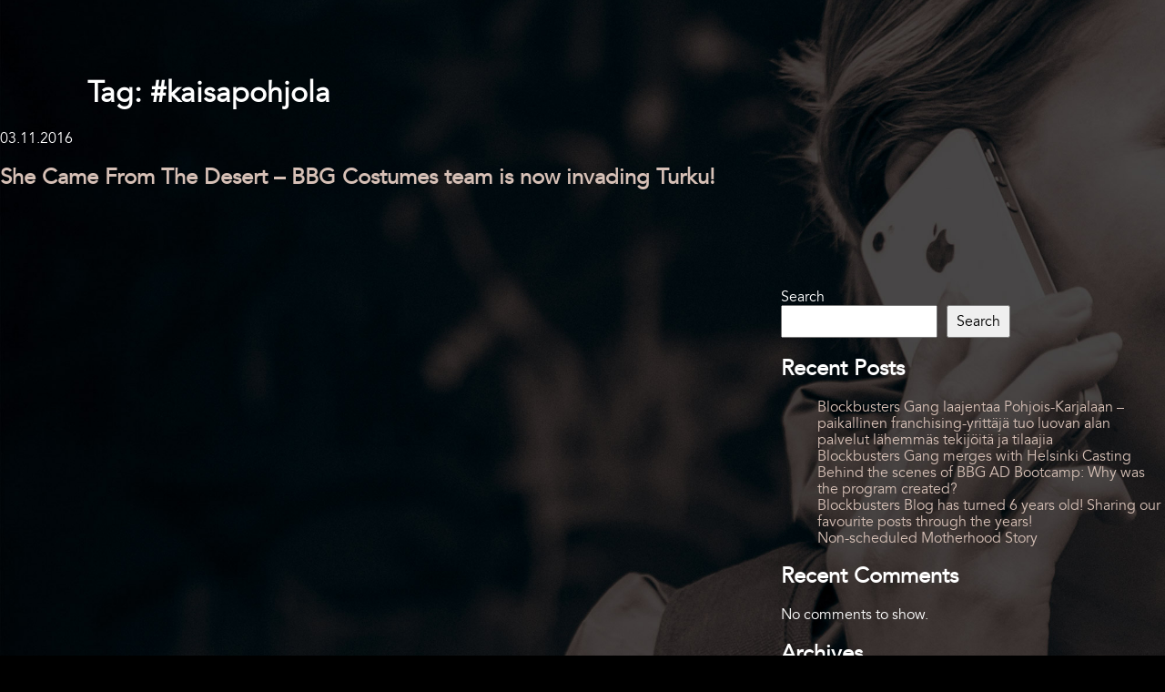

--- FILE ---
content_type: text/html; charset=UTF-8
request_url: https://blockbustersgang.com/tag/kaisapohjola/
body_size: 8401
content:
<!DOCTYPE html>
<html lang="en-GB">
<head>
<meta charset="UTF-8">
<meta name="viewport" content="width=device-width, initial-scale=1">
<link rel="profile" href="https://gmpg.org/xfn/11">
<link rel="stylesheet" href="//maxcdn.bootstrapcdn.com/font-awesome/4.3.0/css/font-awesome.min.css">
<link rel="apple-touch-icon" sizes="180x180" href="https://blockbustersgang.com/wp-content/themes/bbg/images/favicons/apple-touch-icon.png">
<link rel="icon" type="image/png" sizes="32x32" href="https://blockbustersgang.com/wp-content/themes/bbg/images/favicons/favicon-32x32.png">
<link rel="icon" type="image/png" sizes="16x16" href="https://blockbustersgang.com/wp-content/themes/bbg/images/favicons/favicon-16x16.png">
<link rel="manifest" href="https://blockbustersgang.com/wp-content/themes/bbg/images/favicons/site.webmanifest">
<meta name="msapplication-TileColor" content="#da532c">
<meta name="theme-color" content="#ffffff">

<!-- Global site tag (gtag.js) - Google Analytics -->
<script async src="https://www.googletagmanager.com/gtag/js?id=G-RJPYRBRN1D"></script>
<script>
  window.dataLayer = window.dataLayer || [];
  function gtag(){dataLayer.push(arguments);}
  gtag('js', new Date());

  gtag('config', 'G-RJPYRBRN1D');
</script>

<title>#kaisapohjola &#8211; Blockbusters Gang</title>
<meta name='robots' content='max-image-preview:large' />
<link rel='dns-prefetch' href='//ajax.googleapis.com' />
<link rel="alternate" type="application/rss+xml" title="Blockbusters Gang &raquo; Feed" href="https://blockbustersgang.com/feed/" />
<link rel="alternate" type="application/rss+xml" title="Blockbusters Gang &raquo; Comments Feed" href="https://blockbustersgang.com/comments/feed/" />
<link rel="alternate" type="application/rss+xml" title="Blockbusters Gang &raquo; #kaisapohjola Tag Feed" href="https://blockbustersgang.com/tag/kaisapohjola/feed/" />
<style id='wp-img-auto-sizes-contain-inline-css' type='text/css'>
img:is([sizes=auto i],[sizes^="auto," i]){contain-intrinsic-size:3000px 1500px}
/*# sourceURL=wp-img-auto-sizes-contain-inline-css */
</style>
<style id='wp-block-library-inline-css' type='text/css'>
:root{--wp-block-synced-color:#7a00df;--wp-block-synced-color--rgb:122,0,223;--wp-bound-block-color:var(--wp-block-synced-color);--wp-editor-canvas-background:#ddd;--wp-admin-theme-color:#007cba;--wp-admin-theme-color--rgb:0,124,186;--wp-admin-theme-color-darker-10:#006ba1;--wp-admin-theme-color-darker-10--rgb:0,107,160.5;--wp-admin-theme-color-darker-20:#005a87;--wp-admin-theme-color-darker-20--rgb:0,90,135;--wp-admin-border-width-focus:2px}@media (min-resolution:192dpi){:root{--wp-admin-border-width-focus:1.5px}}.wp-element-button{cursor:pointer}:root .has-very-light-gray-background-color{background-color:#eee}:root .has-very-dark-gray-background-color{background-color:#313131}:root .has-very-light-gray-color{color:#eee}:root .has-very-dark-gray-color{color:#313131}:root .has-vivid-green-cyan-to-vivid-cyan-blue-gradient-background{background:linear-gradient(135deg,#00d084,#0693e3)}:root .has-purple-crush-gradient-background{background:linear-gradient(135deg,#34e2e4,#4721fb 50%,#ab1dfe)}:root .has-hazy-dawn-gradient-background{background:linear-gradient(135deg,#faaca8,#dad0ec)}:root .has-subdued-olive-gradient-background{background:linear-gradient(135deg,#fafae1,#67a671)}:root .has-atomic-cream-gradient-background{background:linear-gradient(135deg,#fdd79a,#004a59)}:root .has-nightshade-gradient-background{background:linear-gradient(135deg,#330968,#31cdcf)}:root .has-midnight-gradient-background{background:linear-gradient(135deg,#020381,#2874fc)}:root{--wp--preset--font-size--normal:16px;--wp--preset--font-size--huge:42px}.has-regular-font-size{font-size:1em}.has-larger-font-size{font-size:2.625em}.has-normal-font-size{font-size:var(--wp--preset--font-size--normal)}.has-huge-font-size{font-size:var(--wp--preset--font-size--huge)}.has-text-align-center{text-align:center}.has-text-align-left{text-align:left}.has-text-align-right{text-align:right}.has-fit-text{white-space:nowrap!important}#end-resizable-editor-section{display:none}.aligncenter{clear:both}.items-justified-left{justify-content:flex-start}.items-justified-center{justify-content:center}.items-justified-right{justify-content:flex-end}.items-justified-space-between{justify-content:space-between}.screen-reader-text{border:0;clip-path:inset(50%);height:1px;margin:-1px;overflow:hidden;padding:0;position:absolute;width:1px;word-wrap:normal!important}.screen-reader-text:focus{background-color:#ddd;clip-path:none;color:#444;display:block;font-size:1em;height:auto;left:5px;line-height:normal;padding:15px 23px 14px;text-decoration:none;top:5px;width:auto;z-index:100000}html :where(.has-border-color){border-style:solid}html :where([style*=border-top-color]){border-top-style:solid}html :where([style*=border-right-color]){border-right-style:solid}html :where([style*=border-bottom-color]){border-bottom-style:solid}html :where([style*=border-left-color]){border-left-style:solid}html :where([style*=border-width]){border-style:solid}html :where([style*=border-top-width]){border-top-style:solid}html :where([style*=border-right-width]){border-right-style:solid}html :where([style*=border-bottom-width]){border-bottom-style:solid}html :where([style*=border-left-width]){border-left-style:solid}html :where(img[class*=wp-image-]){height:auto;max-width:100%}:where(figure){margin:0 0 1em}html :where(.is-position-sticky){--wp-admin--admin-bar--position-offset:var(--wp-admin--admin-bar--height,0px)}@media screen and (max-width:600px){html :where(.is-position-sticky){--wp-admin--admin-bar--position-offset:0px}}

/*# sourceURL=wp-block-library-inline-css */
</style><style id='wp-block-archives-inline-css' type='text/css'>
.wp-block-archives{box-sizing:border-box}.wp-block-archives-dropdown label{display:block}
/*# sourceURL=https://blockbustersgang.com/wp-includes/blocks/archives/style.min.css */
</style>
<style id='wp-block-categories-inline-css' type='text/css'>
.wp-block-categories{box-sizing:border-box}.wp-block-categories.alignleft{margin-right:2em}.wp-block-categories.alignright{margin-left:2em}.wp-block-categories.wp-block-categories-dropdown.aligncenter{text-align:center}.wp-block-categories .wp-block-categories__label{display:block;width:100%}
/*# sourceURL=https://blockbustersgang.com/wp-includes/blocks/categories/style.min.css */
</style>
<style id='wp-block-heading-inline-css' type='text/css'>
h1:where(.wp-block-heading).has-background,h2:where(.wp-block-heading).has-background,h3:where(.wp-block-heading).has-background,h4:where(.wp-block-heading).has-background,h5:where(.wp-block-heading).has-background,h6:where(.wp-block-heading).has-background{padding:1.25em 2.375em}h1.has-text-align-left[style*=writing-mode]:where([style*=vertical-lr]),h1.has-text-align-right[style*=writing-mode]:where([style*=vertical-rl]),h2.has-text-align-left[style*=writing-mode]:where([style*=vertical-lr]),h2.has-text-align-right[style*=writing-mode]:where([style*=vertical-rl]),h3.has-text-align-left[style*=writing-mode]:where([style*=vertical-lr]),h3.has-text-align-right[style*=writing-mode]:where([style*=vertical-rl]),h4.has-text-align-left[style*=writing-mode]:where([style*=vertical-lr]),h4.has-text-align-right[style*=writing-mode]:where([style*=vertical-rl]),h5.has-text-align-left[style*=writing-mode]:where([style*=vertical-lr]),h5.has-text-align-right[style*=writing-mode]:where([style*=vertical-rl]),h6.has-text-align-left[style*=writing-mode]:where([style*=vertical-lr]),h6.has-text-align-right[style*=writing-mode]:where([style*=vertical-rl]){rotate:180deg}
/*# sourceURL=https://blockbustersgang.com/wp-includes/blocks/heading/style.min.css */
</style>
<style id='wp-block-latest-comments-inline-css' type='text/css'>
ol.wp-block-latest-comments{box-sizing:border-box;margin-left:0}:where(.wp-block-latest-comments:not([style*=line-height] .wp-block-latest-comments__comment)){line-height:1.1}:where(.wp-block-latest-comments:not([style*=line-height] .wp-block-latest-comments__comment-excerpt p)){line-height:1.8}.has-dates :where(.wp-block-latest-comments:not([style*=line-height])),.has-excerpts :where(.wp-block-latest-comments:not([style*=line-height])){line-height:1.5}.wp-block-latest-comments .wp-block-latest-comments{padding-left:0}.wp-block-latest-comments__comment{list-style:none;margin-bottom:1em}.has-avatars .wp-block-latest-comments__comment{list-style:none;min-height:2.25em}.has-avatars .wp-block-latest-comments__comment .wp-block-latest-comments__comment-excerpt,.has-avatars .wp-block-latest-comments__comment .wp-block-latest-comments__comment-meta{margin-left:3.25em}.wp-block-latest-comments__comment-excerpt p{font-size:.875em;margin:.36em 0 1.4em}.wp-block-latest-comments__comment-date{display:block;font-size:.75em}.wp-block-latest-comments .avatar,.wp-block-latest-comments__comment-avatar{border-radius:1.5em;display:block;float:left;height:2.5em;margin-right:.75em;width:2.5em}.wp-block-latest-comments[class*=-font-size] a,.wp-block-latest-comments[style*=font-size] a{font-size:inherit}
/*# sourceURL=https://blockbustersgang.com/wp-includes/blocks/latest-comments/style.min.css */
</style>
<style id='wp-block-latest-posts-inline-css' type='text/css'>
.wp-block-latest-posts{box-sizing:border-box}.wp-block-latest-posts.alignleft{margin-right:2em}.wp-block-latest-posts.alignright{margin-left:2em}.wp-block-latest-posts.wp-block-latest-posts__list{list-style:none}.wp-block-latest-posts.wp-block-latest-posts__list li{clear:both;overflow-wrap:break-word}.wp-block-latest-posts.is-grid{display:flex;flex-wrap:wrap}.wp-block-latest-posts.is-grid li{margin:0 1.25em 1.25em 0;width:100%}@media (min-width:600px){.wp-block-latest-posts.columns-2 li{width:calc(50% - .625em)}.wp-block-latest-posts.columns-2 li:nth-child(2n){margin-right:0}.wp-block-latest-posts.columns-3 li{width:calc(33.33333% - .83333em)}.wp-block-latest-posts.columns-3 li:nth-child(3n){margin-right:0}.wp-block-latest-posts.columns-4 li{width:calc(25% - .9375em)}.wp-block-latest-posts.columns-4 li:nth-child(4n){margin-right:0}.wp-block-latest-posts.columns-5 li{width:calc(20% - 1em)}.wp-block-latest-posts.columns-5 li:nth-child(5n){margin-right:0}.wp-block-latest-posts.columns-6 li{width:calc(16.66667% - 1.04167em)}.wp-block-latest-posts.columns-6 li:nth-child(6n){margin-right:0}}:root :where(.wp-block-latest-posts.is-grid){padding:0}:root :where(.wp-block-latest-posts.wp-block-latest-posts__list){padding-left:0}.wp-block-latest-posts__post-author,.wp-block-latest-posts__post-date{display:block;font-size:.8125em}.wp-block-latest-posts__post-excerpt,.wp-block-latest-posts__post-full-content{margin-bottom:1em;margin-top:.5em}.wp-block-latest-posts__featured-image a{display:inline-block}.wp-block-latest-posts__featured-image img{height:auto;max-width:100%;width:auto}.wp-block-latest-posts__featured-image.alignleft{float:left;margin-right:1em}.wp-block-latest-posts__featured-image.alignright{float:right;margin-left:1em}.wp-block-latest-posts__featured-image.aligncenter{margin-bottom:1em;text-align:center}
/*# sourceURL=https://blockbustersgang.com/wp-includes/blocks/latest-posts/style.min.css */
</style>
<style id='wp-block-search-inline-css' type='text/css'>
.wp-block-search__button{margin-left:10px;word-break:normal}.wp-block-search__button.has-icon{line-height:0}.wp-block-search__button svg{height:1.25em;min-height:24px;min-width:24px;width:1.25em;fill:currentColor;vertical-align:text-bottom}:where(.wp-block-search__button){border:1px solid #ccc;padding:6px 10px}.wp-block-search__inside-wrapper{display:flex;flex:auto;flex-wrap:nowrap;max-width:100%}.wp-block-search__label{width:100%}.wp-block-search.wp-block-search__button-only .wp-block-search__button{box-sizing:border-box;display:flex;flex-shrink:0;justify-content:center;margin-left:0;max-width:100%}.wp-block-search.wp-block-search__button-only .wp-block-search__inside-wrapper{min-width:0!important;transition-property:width}.wp-block-search.wp-block-search__button-only .wp-block-search__input{flex-basis:100%;transition-duration:.3s}.wp-block-search.wp-block-search__button-only.wp-block-search__searchfield-hidden,.wp-block-search.wp-block-search__button-only.wp-block-search__searchfield-hidden .wp-block-search__inside-wrapper{overflow:hidden}.wp-block-search.wp-block-search__button-only.wp-block-search__searchfield-hidden .wp-block-search__input{border-left-width:0!important;border-right-width:0!important;flex-basis:0;flex-grow:0;margin:0;min-width:0!important;padding-left:0!important;padding-right:0!important;width:0!important}:where(.wp-block-search__input){appearance:none;border:1px solid #949494;flex-grow:1;font-family:inherit;font-size:inherit;font-style:inherit;font-weight:inherit;letter-spacing:inherit;line-height:inherit;margin-left:0;margin-right:0;min-width:3rem;padding:8px;text-decoration:unset!important;text-transform:inherit}:where(.wp-block-search__button-inside .wp-block-search__inside-wrapper){background-color:#fff;border:1px solid #949494;box-sizing:border-box;padding:4px}:where(.wp-block-search__button-inside .wp-block-search__inside-wrapper) .wp-block-search__input{border:none;border-radius:0;padding:0 4px}:where(.wp-block-search__button-inside .wp-block-search__inside-wrapper) .wp-block-search__input:focus{outline:none}:where(.wp-block-search__button-inside .wp-block-search__inside-wrapper) :where(.wp-block-search__button){padding:4px 8px}.wp-block-search.aligncenter .wp-block-search__inside-wrapper{margin:auto}.wp-block[data-align=right] .wp-block-search.wp-block-search__button-only .wp-block-search__inside-wrapper{float:right}
/*# sourceURL=https://blockbustersgang.com/wp-includes/blocks/search/style.min.css */
</style>
<style id='wp-block-group-inline-css' type='text/css'>
.wp-block-group{box-sizing:border-box}:where(.wp-block-group.wp-block-group-is-layout-constrained){position:relative}
/*# sourceURL=https://blockbustersgang.com/wp-includes/blocks/group/style.min.css */
</style>
<style id='global-styles-inline-css' type='text/css'>
:root{--wp--preset--aspect-ratio--square: 1;--wp--preset--aspect-ratio--4-3: 4/3;--wp--preset--aspect-ratio--3-4: 3/4;--wp--preset--aspect-ratio--3-2: 3/2;--wp--preset--aspect-ratio--2-3: 2/3;--wp--preset--aspect-ratio--16-9: 16/9;--wp--preset--aspect-ratio--9-16: 9/16;--wp--preset--color--black: #000000;--wp--preset--color--cyan-bluish-gray: #abb8c3;--wp--preset--color--white: #ffffff;--wp--preset--color--pale-pink: #f78da7;--wp--preset--color--vivid-red: #cf2e2e;--wp--preset--color--luminous-vivid-orange: #ff6900;--wp--preset--color--luminous-vivid-amber: #fcb900;--wp--preset--color--light-green-cyan: #7bdcb5;--wp--preset--color--vivid-green-cyan: #00d084;--wp--preset--color--pale-cyan-blue: #8ed1fc;--wp--preset--color--vivid-cyan-blue: #0693e3;--wp--preset--color--vivid-purple: #9b51e0;--wp--preset--gradient--vivid-cyan-blue-to-vivid-purple: linear-gradient(135deg,rgb(6,147,227) 0%,rgb(155,81,224) 100%);--wp--preset--gradient--light-green-cyan-to-vivid-green-cyan: linear-gradient(135deg,rgb(122,220,180) 0%,rgb(0,208,130) 100%);--wp--preset--gradient--luminous-vivid-amber-to-luminous-vivid-orange: linear-gradient(135deg,rgb(252,185,0) 0%,rgb(255,105,0) 100%);--wp--preset--gradient--luminous-vivid-orange-to-vivid-red: linear-gradient(135deg,rgb(255,105,0) 0%,rgb(207,46,46) 100%);--wp--preset--gradient--very-light-gray-to-cyan-bluish-gray: linear-gradient(135deg,rgb(238,238,238) 0%,rgb(169,184,195) 100%);--wp--preset--gradient--cool-to-warm-spectrum: linear-gradient(135deg,rgb(74,234,220) 0%,rgb(151,120,209) 20%,rgb(207,42,186) 40%,rgb(238,44,130) 60%,rgb(251,105,98) 80%,rgb(254,248,76) 100%);--wp--preset--gradient--blush-light-purple: linear-gradient(135deg,rgb(255,206,236) 0%,rgb(152,150,240) 100%);--wp--preset--gradient--blush-bordeaux: linear-gradient(135deg,rgb(254,205,165) 0%,rgb(254,45,45) 50%,rgb(107,0,62) 100%);--wp--preset--gradient--luminous-dusk: linear-gradient(135deg,rgb(255,203,112) 0%,rgb(199,81,192) 50%,rgb(65,88,208) 100%);--wp--preset--gradient--pale-ocean: linear-gradient(135deg,rgb(255,245,203) 0%,rgb(182,227,212) 50%,rgb(51,167,181) 100%);--wp--preset--gradient--electric-grass: linear-gradient(135deg,rgb(202,248,128) 0%,rgb(113,206,126) 100%);--wp--preset--gradient--midnight: linear-gradient(135deg,rgb(2,3,129) 0%,rgb(40,116,252) 100%);--wp--preset--font-size--small: 13px;--wp--preset--font-size--medium: 20px;--wp--preset--font-size--large: 36px;--wp--preset--font-size--x-large: 42px;--wp--preset--spacing--20: 0.44rem;--wp--preset--spacing--30: 0.67rem;--wp--preset--spacing--40: 1rem;--wp--preset--spacing--50: 1.5rem;--wp--preset--spacing--60: 2.25rem;--wp--preset--spacing--70: 3.38rem;--wp--preset--spacing--80: 5.06rem;--wp--preset--shadow--natural: 6px 6px 9px rgba(0, 0, 0, 0.2);--wp--preset--shadow--deep: 12px 12px 50px rgba(0, 0, 0, 0.4);--wp--preset--shadow--sharp: 6px 6px 0px rgba(0, 0, 0, 0.2);--wp--preset--shadow--outlined: 6px 6px 0px -3px rgb(255, 255, 255), 6px 6px rgb(0, 0, 0);--wp--preset--shadow--crisp: 6px 6px 0px rgb(0, 0, 0);}:where(.is-layout-flex){gap: 0.5em;}:where(.is-layout-grid){gap: 0.5em;}body .is-layout-flex{display: flex;}.is-layout-flex{flex-wrap: wrap;align-items: center;}.is-layout-flex > :is(*, div){margin: 0;}body .is-layout-grid{display: grid;}.is-layout-grid > :is(*, div){margin: 0;}:where(.wp-block-columns.is-layout-flex){gap: 2em;}:where(.wp-block-columns.is-layout-grid){gap: 2em;}:where(.wp-block-post-template.is-layout-flex){gap: 1.25em;}:where(.wp-block-post-template.is-layout-grid){gap: 1.25em;}.has-black-color{color: var(--wp--preset--color--black) !important;}.has-cyan-bluish-gray-color{color: var(--wp--preset--color--cyan-bluish-gray) !important;}.has-white-color{color: var(--wp--preset--color--white) !important;}.has-pale-pink-color{color: var(--wp--preset--color--pale-pink) !important;}.has-vivid-red-color{color: var(--wp--preset--color--vivid-red) !important;}.has-luminous-vivid-orange-color{color: var(--wp--preset--color--luminous-vivid-orange) !important;}.has-luminous-vivid-amber-color{color: var(--wp--preset--color--luminous-vivid-amber) !important;}.has-light-green-cyan-color{color: var(--wp--preset--color--light-green-cyan) !important;}.has-vivid-green-cyan-color{color: var(--wp--preset--color--vivid-green-cyan) !important;}.has-pale-cyan-blue-color{color: var(--wp--preset--color--pale-cyan-blue) !important;}.has-vivid-cyan-blue-color{color: var(--wp--preset--color--vivid-cyan-blue) !important;}.has-vivid-purple-color{color: var(--wp--preset--color--vivid-purple) !important;}.has-black-background-color{background-color: var(--wp--preset--color--black) !important;}.has-cyan-bluish-gray-background-color{background-color: var(--wp--preset--color--cyan-bluish-gray) !important;}.has-white-background-color{background-color: var(--wp--preset--color--white) !important;}.has-pale-pink-background-color{background-color: var(--wp--preset--color--pale-pink) !important;}.has-vivid-red-background-color{background-color: var(--wp--preset--color--vivid-red) !important;}.has-luminous-vivid-orange-background-color{background-color: var(--wp--preset--color--luminous-vivid-orange) !important;}.has-luminous-vivid-amber-background-color{background-color: var(--wp--preset--color--luminous-vivid-amber) !important;}.has-light-green-cyan-background-color{background-color: var(--wp--preset--color--light-green-cyan) !important;}.has-vivid-green-cyan-background-color{background-color: var(--wp--preset--color--vivid-green-cyan) !important;}.has-pale-cyan-blue-background-color{background-color: var(--wp--preset--color--pale-cyan-blue) !important;}.has-vivid-cyan-blue-background-color{background-color: var(--wp--preset--color--vivid-cyan-blue) !important;}.has-vivid-purple-background-color{background-color: var(--wp--preset--color--vivid-purple) !important;}.has-black-border-color{border-color: var(--wp--preset--color--black) !important;}.has-cyan-bluish-gray-border-color{border-color: var(--wp--preset--color--cyan-bluish-gray) !important;}.has-white-border-color{border-color: var(--wp--preset--color--white) !important;}.has-pale-pink-border-color{border-color: var(--wp--preset--color--pale-pink) !important;}.has-vivid-red-border-color{border-color: var(--wp--preset--color--vivid-red) !important;}.has-luminous-vivid-orange-border-color{border-color: var(--wp--preset--color--luminous-vivid-orange) !important;}.has-luminous-vivid-amber-border-color{border-color: var(--wp--preset--color--luminous-vivid-amber) !important;}.has-light-green-cyan-border-color{border-color: var(--wp--preset--color--light-green-cyan) !important;}.has-vivid-green-cyan-border-color{border-color: var(--wp--preset--color--vivid-green-cyan) !important;}.has-pale-cyan-blue-border-color{border-color: var(--wp--preset--color--pale-cyan-blue) !important;}.has-vivid-cyan-blue-border-color{border-color: var(--wp--preset--color--vivid-cyan-blue) !important;}.has-vivid-purple-border-color{border-color: var(--wp--preset--color--vivid-purple) !important;}.has-vivid-cyan-blue-to-vivid-purple-gradient-background{background: var(--wp--preset--gradient--vivid-cyan-blue-to-vivid-purple) !important;}.has-light-green-cyan-to-vivid-green-cyan-gradient-background{background: var(--wp--preset--gradient--light-green-cyan-to-vivid-green-cyan) !important;}.has-luminous-vivid-amber-to-luminous-vivid-orange-gradient-background{background: var(--wp--preset--gradient--luminous-vivid-amber-to-luminous-vivid-orange) !important;}.has-luminous-vivid-orange-to-vivid-red-gradient-background{background: var(--wp--preset--gradient--luminous-vivid-orange-to-vivid-red) !important;}.has-very-light-gray-to-cyan-bluish-gray-gradient-background{background: var(--wp--preset--gradient--very-light-gray-to-cyan-bluish-gray) !important;}.has-cool-to-warm-spectrum-gradient-background{background: var(--wp--preset--gradient--cool-to-warm-spectrum) !important;}.has-blush-light-purple-gradient-background{background: var(--wp--preset--gradient--blush-light-purple) !important;}.has-blush-bordeaux-gradient-background{background: var(--wp--preset--gradient--blush-bordeaux) !important;}.has-luminous-dusk-gradient-background{background: var(--wp--preset--gradient--luminous-dusk) !important;}.has-pale-ocean-gradient-background{background: var(--wp--preset--gradient--pale-ocean) !important;}.has-electric-grass-gradient-background{background: var(--wp--preset--gradient--electric-grass) !important;}.has-midnight-gradient-background{background: var(--wp--preset--gradient--midnight) !important;}.has-small-font-size{font-size: var(--wp--preset--font-size--small) !important;}.has-medium-font-size{font-size: var(--wp--preset--font-size--medium) !important;}.has-large-font-size{font-size: var(--wp--preset--font-size--large) !important;}.has-x-large-font-size{font-size: var(--wp--preset--font-size--x-large) !important;}
/*# sourceURL=global-styles-inline-css */
</style>

<style id='classic-theme-styles-inline-css' type='text/css'>
/*! This file is auto-generated */
.wp-block-button__link{color:#fff;background-color:#32373c;border-radius:9999px;box-shadow:none;text-decoration:none;padding:calc(.667em + 2px) calc(1.333em + 2px);font-size:1.125em}.wp-block-file__button{background:#32373c;color:#fff;text-decoration:none}
/*# sourceURL=/wp-includes/css/classic-themes.min.css */
</style>
<link rel='stylesheet' id='styles-css' href='https://blockbustersgang.com/wp-content/themes/bbg/css/layout.css?ver=f8970d5bd56ef8165058071b5edd10d1' type='text/css' media='all' />
<link rel='stylesheet' id='owlcarousel-css' href='https://blockbustersgang.com/wp-content/themes/bbg/css/owl.carousel.min.css?ver=f8970d5bd56ef8165058071b5edd10d1' type='text/css' media='all' />
<link rel="https://api.w.org/" href="https://blockbustersgang.com/wp-json/" /><link rel="alternate" title="JSON" type="application/json" href="https://blockbustersgang.com/wp-json/wp/v2/tags/1007" /><link rel="EditURI" type="application/rsd+xml" title="RSD" href="https://blockbustersgang.com/xmlrpc.php?rsd" />
<link rel="icon" href="https://blockbustersgang.com/wp-content/uploads/2024/04/Untitled-design-2-150x150.png" sizes="32x32" />
<link rel="icon" href="https://blockbustersgang.com/wp-content/uploads/2024/04/Untitled-design-2-300x300.png" sizes="192x192" />
<link rel="apple-touch-icon" href="https://blockbustersgang.com/wp-content/uploads/2024/04/Untitled-design-2-300x300.png" />
<meta name="msapplication-TileImage" content="https://blockbustersgang.com/wp-content/uploads/2024/04/Untitled-design-2-300x300.png" />
</head>
<body data-rsssl=1 class="archive tag tag-kaisapohjola tag-1007 wp-theme-bbg alasivu with-footer">

  <div class="site cf">

	<div class="content-area">
		<main class="site-main">

			
			<div class="container">
				<header class="page-header">
					<h1 class="page-title">Tag: <span>#kaisapohjola</span></h1>				</header><!-- .page-header -->
			</div>

				
					
  <article id="post-5797" class="post-5797 post type-post status-publish format-standard hentry category-gang-members category-international-projects category-yleinen-en tag-bbg tag-blockbustersgang tag-costumedesign tag-costuming tag-crewingservices tag-kaisapohjola tag-whoyougonnacall">
    <header class="entry-header">
                  <div class="entry-meta">
              <span class="entry-time">
                <time datetime="2016-11-03T12:44:00+00:00">
                  03.11.2016                </time>
              </span>
            </div><!-- .entry-meta -->
            <h2 class="entry-title"><a href="https://blockbustersgang.com/she-came-from-the-desert-bbg-costumes-team-is-now-invading-turku/" rel="bookmark">She Came From The Desert &#8211; BBG Costumes team is now invading Turku!</a></h2>    </header><!-- .entry-header -->

    <footer class="entry-footer">
          </footer><!-- .entry-footer -->
  </article><!-- #post-## -->
				
		</main>
	</div>


<aside class="sidebar widget-area">
  <aside id="block-2" class="widget widget_block widget_search"><form role="search" method="get" action="https://blockbustersgang.com/" class="wp-block-search__button-outside wp-block-search__text-button wp-block-search"    ><label class="wp-block-search__label" for="wp-block-search__input-1" >Search</label><div class="wp-block-search__inside-wrapper" ><input class="wp-block-search__input" id="wp-block-search__input-1" placeholder="" value="" type="search" name="s" required /><button aria-label="Search" class="wp-block-search__button wp-element-button" type="submit" >Search</button></div></form></aside><aside id="block-3" class="widget widget_block"><div class="wp-block-group"><div class="wp-block-group__inner-container is-layout-flow wp-block-group-is-layout-flow"><h2 class="wp-block-heading">Recent Posts</h2><ul class="wp-block-latest-posts__list wp-block-latest-posts"><li><a class="wp-block-latest-posts__post-title" href="https://blockbustersgang.com/blockbusters-gang-laajentaa-pohjois-karjalaan-paikallinen-franchising-yrittaja-tuo-luovan-alan-palvelut-lahemmas-tekijoita-ja-tilaajia/">Blockbusters Gang laajentaa Pohjois-Karjalaan – paikallinen franchising-yrittäjä tuo luovan alan palvelut lähemmäs tekijöitä ja tilaajia</a></li>
<li><a class="wp-block-latest-posts__post-title" href="https://blockbustersgang.com/blockbusters-gang-merges-with-helsinki-casting/">Blockbusters Gang merges with Helsinki Casting</a></li>
<li><a class="wp-block-latest-posts__post-title" href="https://blockbustersgang.com/hello-world/">Behind the scenes of BBG AD Bootcamp: Why was the program created?</a></li>
<li><a class="wp-block-latest-posts__post-title" href="https://blockbustersgang.com/blockbusters-blog-has-turned-6-years-old-sharing-our-favourite-posts-through-the-years/">Blockbusters Blog has turned 6 years old! Sharing our favourite posts through the years!</a></li>
<li><a class="wp-block-latest-posts__post-title" href="https://blockbustersgang.com/non-scheduled-motherhood-story/">Non-scheduled Motherhood Story</a></li>
</ul></div></div></aside><aside id="block-4" class="widget widget_block"><div class="wp-block-group"><div class="wp-block-group__inner-container is-layout-flow wp-block-group-is-layout-flow"><h2 class="wp-block-heading">Recent Comments</h2><div class="no-comments wp-block-latest-comments">No comments to show.</div></div></div></aside><aside id="block-5" class="widget widget_block"><div class="wp-block-group"><div class="wp-block-group__inner-container is-layout-flow wp-block-group-is-layout-flow"><h2 class="wp-block-heading">Archives</h2><ul class="wp-block-archives-list wp-block-archives">	<li><a href='https://blockbustersgang.com/2025/05/'>May 2025</a></li>
	<li><a href='https://blockbustersgang.com/2024/04/'>April 2024</a></li>
	<li><a href='https://blockbustersgang.com/2022/08/'>August 2022</a></li>
	<li><a href='https://blockbustersgang.com/2022/05/'>May 2022</a></li>
	<li><a href='https://blockbustersgang.com/2022/04/'>April 2022</a></li>
	<li><a href='https://blockbustersgang.com/2022/03/'>March 2022</a></li>
	<li><a href='https://blockbustersgang.com/2022/02/'>February 2022</a></li>
	<li><a href='https://blockbustersgang.com/2022/01/'>January 2022</a></li>
	<li><a href='https://blockbustersgang.com/2021/12/'>December 2021</a></li>
	<li><a href='https://blockbustersgang.com/2021/09/'>September 2021</a></li>
	<li><a href='https://blockbustersgang.com/2021/05/'>May 2021</a></li>
	<li><a href='https://blockbustersgang.com/2021/04/'>April 2021</a></li>
	<li><a href='https://blockbustersgang.com/2021/03/'>March 2021</a></li>
	<li><a href='https://blockbustersgang.com/2021/02/'>February 2021</a></li>
	<li><a href='https://blockbustersgang.com/2021/01/'>January 2021</a></li>
	<li><a href='https://blockbustersgang.com/2020/12/'>December 2020</a></li>
	<li><a href='https://blockbustersgang.com/2020/11/'>November 2020</a></li>
	<li><a href='https://blockbustersgang.com/2020/05/'>May 2020</a></li>
	<li><a href='https://blockbustersgang.com/2020/04/'>April 2020</a></li>
	<li><a href='https://blockbustersgang.com/2020/03/'>March 2020</a></li>
	<li><a href='https://blockbustersgang.com/2019/11/'>November 2019</a></li>
	<li><a href='https://blockbustersgang.com/2019/10/'>October 2019</a></li>
	<li><a href='https://blockbustersgang.com/2019/09/'>September 2019</a></li>
	<li><a href='https://blockbustersgang.com/2019/05/'>May 2019</a></li>
	<li><a href='https://blockbustersgang.com/2019/04/'>April 2019</a></li>
	<li><a href='https://blockbustersgang.com/2019/03/'>March 2019</a></li>
	<li><a href='https://blockbustersgang.com/2019/02/'>February 2019</a></li>
	<li><a href='https://blockbustersgang.com/2019/01/'>January 2019</a></li>
	<li><a href='https://blockbustersgang.com/2018/12/'>December 2018</a></li>
	<li><a href='https://blockbustersgang.com/2018/10/'>October 2018</a></li>
	<li><a href='https://blockbustersgang.com/2018/09/'>September 2018</a></li>
	<li><a href='https://blockbustersgang.com/2018/08/'>August 2018</a></li>
	<li><a href='https://blockbustersgang.com/2018/06/'>June 2018</a></li>
	<li><a href='https://blockbustersgang.com/2018/05/'>May 2018</a></li>
	<li><a href='https://blockbustersgang.com/2018/04/'>April 2018</a></li>
	<li><a href='https://blockbustersgang.com/2018/03/'>March 2018</a></li>
	<li><a href='https://blockbustersgang.com/2018/02/'>February 2018</a></li>
	<li><a href='https://blockbustersgang.com/2017/12/'>December 2017</a></li>
	<li><a href='https://blockbustersgang.com/2017/11/'>November 2017</a></li>
	<li><a href='https://blockbustersgang.com/2017/10/'>October 2017</a></li>
	<li><a href='https://blockbustersgang.com/2017/09/'>September 2017</a></li>
	<li><a href='https://blockbustersgang.com/2017/06/'>June 2017</a></li>
	<li><a href='https://blockbustersgang.com/2017/05/'>May 2017</a></li>
	<li><a href='https://blockbustersgang.com/2017/04/'>April 2017</a></li>
	<li><a href='https://blockbustersgang.com/2017/03/'>March 2017</a></li>
	<li><a href='https://blockbustersgang.com/2017/02/'>February 2017</a></li>
	<li><a href='https://blockbustersgang.com/2017/01/'>January 2017</a></li>
	<li><a href='https://blockbustersgang.com/2016/12/'>December 2016</a></li>
	<li><a href='https://blockbustersgang.com/2016/11/'>November 2016</a></li>
	<li><a href='https://blockbustersgang.com/2016/10/'>October 2016</a></li>
	<li><a href='https://blockbustersgang.com/2016/09/'>September 2016</a></li>
	<li><a href='https://blockbustersgang.com/2016/08/'>August 2016</a></li>
	<li><a href='https://blockbustersgang.com/2016/07/'>July 2016</a></li>
</ul></div></div></aside><aside id="block-6" class="widget widget_block"><div class="wp-block-group"><div class="wp-block-group__inner-container is-layout-flow wp-block-group-is-layout-flow"><h2 class="wp-block-heading">Categories</h2><ul class="wp-block-categories-list wp-block-categories">	<li class="cat-item cat-item-63"><a href="https://blockbustersgang.com/category/bbg-ad-bootcamp/">BBG AD Bootcamp</a>
</li>
	<li class="cat-item cat-item-65"><a href="https://blockbustersgang.com/category/bbg-coaching/">BBG Coaching</a>
</li>
	<li class="cat-item cat-item-85"><a href="https://blockbustersgang.com/category/entrepreneurs-thoughts/">Entrepreneur&#039;s Thoughts</a>
</li>
	<li class="cat-item cat-item-89"><a href="https://blockbustersgang.com/category/film-festivals-markets/">Film Festivals &amp; Markets</a>
</li>
	<li class="cat-item cat-item-87"><a href="https://blockbustersgang.com/category/gang-members/">Gang Members</a>
</li>
	<li class="cat-item cat-item-83"><a href="https://blockbustersgang.com/category/international-projects/">International Projects</a>
</li>
	<li class="cat-item cat-item-11"><a href="https://blockbustersgang.com/category/yleinen-en/">Yleinen</a>
</li>
</ul></div></div></aside></aside>

</div><!-- /.site -->
<div class="page-footer">
  <div class="container">
    <aside class="widget">
      <h3>Follow us</h3>
      <ul class="social">
        <p><a href="http://instagram.com/blockbustersgang"><i class="fa fa-instagram fa-2x"></i></a> <a href="https://www.facebook.com/blockbustersgang"><i class="fa fa-facebook fa-2x"></i></a></p>
      </ul>
    </aside>
    <aside id="text-2" class="widget widget_text"><h3 class="widget-title">Ask for a quote</h3>			<div class="textwidget"><p><a class="c-link" tabindex="-1" href="mailto:info@blockbustersgang.com" target="_blank" rel="noopener noreferrer" data-stringify-link="mailto:info@blockbustersgang.com" data-sk="tooltip_parent" aria-haspopup="menu" aria-expanded="false" data-remove-tab-index="true">info@blockbustersgang.com</a><br />
<a class="c-link" tabindex="-1" href="tel:+358405542086" target="_blank" rel="noopener noreferrer" data-stringify-link="tel:+358405542086" data-sk="tooltip_parent" data-remove-tab-index="true">+358 40 5542086</a></p>
</div>
		</aside>  </div>
</div>
<div class="menu-container">
  <div class="container">
    <nav class="primary">
      <ul id="menu-main" class="menu-items"><li id="menu-item-46" class="menu-item menu-item-type-post_type menu-item-object-page menu-item-has-children menu-item-46"><a href="https://blockbustersgang.com/?page_id=13">ABOUT</a>
<ul class="sub-menu">
	<li id="menu-item-5909" class="menu-item menu-item-type-post_type menu-item-object-page menu-item-5909"><a href="https://blockbustersgang.com/who-we-are-2/">Who We Are</a></li>
	<li id="menu-item-486" class="menu-item menu-item-type-post_type menu-item-object-page menu-item-486"><a href="https://blockbustersgang.com/why-were-special/">Why We&#8217;re Special</a></li>
	<li id="menu-item-646" class="menu-item menu-item-type-post_type menu-item-object-page menu-item-646"><a href="https://blockbustersgang.com/our-values/">Our Values</a></li>
	<li id="menu-item-6727" class="menu-item menu-item-type-post_type menu-item-object-page menu-item-6727"><a href="https://blockbustersgang.com/east/">Blockbusters Gang East</a></li>
	<li id="menu-item-41" class="menu-item menu-item-type-post_type menu-item-object-page menu-item-41"><a href="https://blockbustersgang.com/clients-awards/">Clients &#038; Awards</a></li>
	<li id="menu-item-5910" class="menu-item menu-item-type-post_type menu-item-object-page menu-item-5910"><a href="https://blockbustersgang.com/the-team/">The Team</a></li>
	<li id="menu-item-6093" class="menu-item menu-item-type-post_type menu-item-object-page menu-item-6093"><a href="https://blockbustersgang.com/contact-info/">Contact info</a></li>
</ul>
</li>
<li id="menu-item-122" class="menu-item menu-item-type-post_type menu-item-object-page menu-item-has-children menu-item-122"><a href="https://blockbustersgang.com/how-to-work-with-us/">SERVICES</a>
<ul class="sub-menu">
	<li id="menu-item-6058" class="menu-item menu-item-type-post_type menu-item-object-page menu-item-6058"><a href="https://blockbustersgang.com/how-to-work-with-us/">Introduction</a></li>
	<li id="menu-item-321" class="menu-item menu-item-type-post_type menu-item-object-page menu-item-321"><a href="https://blockbustersgang.com/staffing-services-old/">Staffing Services</a></li>
	<li id="menu-item-5952" class="menu-item menu-item-type-post_type menu-item-object-page menu-item-5952"><a href="https://blockbustersgang.com/recruitment-services/">Recruitment Services</a></li>
	<li id="menu-item-6004" class="menu-item menu-item-type-custom menu-item-object-custom menu-item-6004"><a href="https://helsinkicasting.com">Casting Services</a></li>
</ul>
</li>
<li id="menu-item-5912" class="menu-item menu-item-type-post_type menu-item-object-page menu-item-5912"><a href="https://blockbustersgang.com/for-freelancers/">FOR FREELANCERS</a></li>
<li id="menu-item-661" class="menu-item menu-item-type-post_type menu-item-object-page menu-item-has-children menu-item-661"><a href="https://blockbustersgang.com/join-our-network/">GANG MEMBERS</a>
<ul class="sub-menu">
	<li id="menu-item-45" class="menu-item menu-item-type-post_type menu-item-object-page menu-item-45"><a href="https://blockbustersgang.com/members/">Gang Members</a></li>
	<li id="menu-item-662" class="menu-item menu-item-type-post_type menu-item-object-page menu-item-662"><a href="https://blockbustersgang.com/join-our-network/">Gang Membership</a></li>
</ul>
</li>
<li id="menu-item-599" class="menu-item menu-item-type-post_type menu-item-object-page menu-item-599"><a href="https://blockbustersgang.com/academy/">ACADEMY</a></li>
<li id="menu-item-4506" class="menu-item menu-item-type-post_type menu-item-object-page menu-item-4506"><a href="https://blockbustersgang.com/ai-creatives/">AI CREATIVES</a></li>
<li id="menu-item-5926" class="menu-item menu-item-type-post_type menu-item-object-page current_page_parent menu-item-5926"><a href="https://blockbustersgang.com/blog/">BLOCKBUSTERS BLOG</a></li>
<li id="menu-item-5911" class="menu-item menu-item-type-post_type menu-item-object-page menu-item-5911"><a href="https://blockbustersgang.com/contact-info/">CONTACT INFO</a></li>
</ul>    </nav>
  </div>
  <span class="close">&times;</span>
</div>

<script type="speculationrules">
{"prefetch":[{"source":"document","where":{"and":[{"href_matches":"/*"},{"not":{"href_matches":["/wp-*.php","/wp-admin/*","/wp-content/uploads/*","/wp-content/*","/wp-content/plugins/*","/wp-content/themes/bbg/*","/*\\?(.+)"]}},{"not":{"selector_matches":"a[rel~=\"nofollow\"]"}},{"not":{"selector_matches":".no-prefetch, .no-prefetch a"}}]},"eagerness":"conservative"}]}
</script>
<script type="text/javascript">
(function() {
				var expirationDate = new Date();
				expirationDate.setTime( expirationDate.getTime() + 31536000 * 1000 );
				document.cookie = "pll_language=en; expires=" + expirationDate.toUTCString() + "; path=/; secure; SameSite=Lax";
			}());

</script>
<script type="text/javascript" src="https://ajax.googleapis.com/ajax/libs/jquery/3.6.0/jquery.min.js?ver=f8970d5bd56ef8165058071b5edd10d1" id="jquery-js"></script>
<script type="text/javascript" src="https://blockbustersgang.com/wp-content/themes/bbg/js/owl.carousel.min.js?ver=f8970d5bd56ef8165058071b5edd10d1" id="owlcarousel-js"></script>
<script type="text/javascript" src="https://blockbustersgang.com/wp-content/themes/bbg/js/all.js?ver=2.0.0" id="scripts-js"></script>

<!-- Scrollama and intersection observer polyfill -->
<script src="https://unpkg.com/intersection-observer@0.5.1/intersection-observer.js"></script>
<script src="https://unpkg.com/scrollama@2.1.4/build/scrollama.js"></script>

</body>
</html>


--- FILE ---
content_type: text/css
request_url: https://blockbustersgang.com/wp-content/themes/bbg/css/layout.css?ver=f8970d5bd56ef8165058071b5edd10d1
body_size: 4880
content:
/*! normalize.css v8.0.0 | MIT License | github.com/necolas/normalize.css */html{line-height:1.15;-webkit-text-size-adjust:100%}body{margin:0}h1{font-size:2em;margin:0.67em 0}hr{-webkit-box-sizing:content-box;box-sizing:content-box;height:0;overflow:visible}pre{font-family:monospace,monospace;font-size:1em}a{background-color:transparent}abbr[title]{border-bottom:none;text-decoration:underline;-webkit-text-decoration:underline dotted;text-decoration:underline dotted}b,strong{font-weight:bolder}code,kbd,samp{font-family:monospace,monospace;font-size:1em}small{font-size:80%}sub,sup{font-size:75%;line-height:0;position:relative;vertical-align:baseline}sub{bottom:-0.25em}sup{top:-0.5em}img{border-style:none}button,input,optgroup,select,textarea{font-family:inherit;font-size:100%;line-height:1.15;margin:0}button,input{overflow:visible}button,select{text-transform:none}[type=button],[type=reset],[type=submit],button{-webkit-appearance:button}[type=button]::-moz-focus-inner,[type=reset]::-moz-focus-inner,[type=submit]::-moz-focus-inner,button::-moz-focus-inner{border-style:none;padding:0}[type=button]:-moz-focusring,[type=reset]:-moz-focusring,[type=submit]:-moz-focusring,button:-moz-focusring{outline:1px dotted ButtonText}fieldset{padding:0.35em 0.75em 0.625em}legend{-webkit-box-sizing:border-box;box-sizing:border-box;color:inherit;display:table;max-width:100%;padding:0;white-space:normal}progress{vertical-align:baseline}textarea{overflow:auto}[type=checkbox],[type=radio]{-webkit-box-sizing:border-box;box-sizing:border-box;padding:0}[type=number]::-webkit-inner-spin-button,[type=number]::-webkit-outer-spin-button{height:auto}[type=search]{-webkit-appearance:textfield;outline-offset:-2px}[type=search]::-webkit-search-decoration{-webkit-appearance:none}::-webkit-file-upload-button{-webkit-appearance:button;font:inherit}details{display:block}summary{display:list-item}template{display:none}[hidden]{display:none}@font-face{font-family:"Avenir Book";src:url("../fonts/Avenir-Book.woff2") format("woff2"),url("../fonts/Avenir-Book.woff") format("woff")}html{min-height:100%}body{background-image:url("../images/recent-clients-bg.jpg");background-color:#000;background-repeat:no-repeat;background-attachment:unset;background-position:50% 50%;background-size:cover;font-family:"Avenir Book",sans-serif;font-size:100%;color:#fff}@media screen and (min-width:70em){body{background-attachment:fixed}}*{-webkit-box-sizing:border-box;box-sizing:border-box}p{line-height:1.5}a{text-decoration:none;color:#d6c0b6}.screen-reader-text{clip:rect(1px 1px 1px 1px);position:absolute!important;-webkit-transition:all 0.55s;transition:all 0.55s}.main-menu ul,.responsive-nav ul{list-style:none;margin:0;padding:0}.apply ul,.blog ul,.client-list,.one-half ul{list-style:none;margin:0;padding:0}.sidebar img,.site-content img,figure img{max-width:100%;height:auto}.back-btn{display:inline-block;background:rgba(0,0,0,0.5);padding:10px;text-transform:uppercase}.cf:after,.cf:before{content:" ";display:table}.cf:after{clear:both}.container{width:100%;max-width:70em;margin:0 auto;padding:0 1rem}.site{min-height:calc(100vh - 136px)}.main-menu .logo a{display:block;width:75px;height:75px;padding:0;text-indent:-9999px;background:url("../images/bbg-logo-small.png") no-repeat 0 0}.main-menu .logo{position:relative;margin-right:15px}.main-menu .logo{padding:0}.main-menu .logo span{display:block;color:#fff;position:absolute;top:35%;right:-15px;-webkit-transform:rotate(90deg);transform:rotate(90deg);font-size:24px;font-weight:bold}.main-menu .logos{position:absolute;top:100%;left:-34px;height:0;padding:15px 10px 0;visibility:hidden;background:rgba(0,0,0,0.8)}.main-menu .logos li{padding:5px 0}.logos li a{display:block;width:75px;height:75px;padding-top:75px}.logo:hover ul{display:block;height:auto;visibility:visible}.logos .casting-logo a{background-image:url("../images/bbg-casting-logo-white.png")}.logos .junior-program-logo a{width:128px;background-image:url("../images/bbg-junior-program-small.png")}.main-header{text-align:center;position:absolute;z-index:1;top:0;left:0;right:0;bottom:0}.main-header video{position:fixed;top:50%;left:50%;min-width:100%;min-height:100%;width:auto;height:auto;z-index:1;-webkit-transform:translateX(-50%) translateY(-50%);transform:translateX(-50%) translateY(-50%);background:url("images/headerbg.jpg") no-repeat;background-size:cover}.main-header .container{position:absolute;top:50%;left:50%;z-index:10;-webkit-transform:translate(-50%,-50%);transform:translate(-50%,-50%)}.main-header .container ul{list-style:none;margin:0;padding:0;display:-ms-grid;display:grid;-ms-grid-columns:1fr 1fr;grid-template-columns:1fr 1fr}.main-header .container ul li{display:inline-block;padding:2rem}.main-header .container ul li img{max-width:100%;height:auto}.main-header h1{font-size:90px;text-transform:uppercase;margin:0;font-family:"Arial",sans-serif;font-weight:bold;line-height:1;text-shadow:1px 1px 3px rgba(0,0,0,0.8)}.description{font-size:20px;font-weight:bold;margin:0 0 0 5px;text-shadow:1px 1px 1px rgba(0,0,0,0.8)}.main-header .footer-links{position:absolute;bottom:15px;left:15px;z-index:10}.main-header .footer-links a{margin:0 5px 0 0}

/*!
 * Hamburgers
 * @description Tasty CSS-animated hamburgers
 * @author Jonathan Suh @jonsuh
 * @site https://jonsuh.com/hamburgers
 * @link https://github.com/jonsuh/hamburgers
 */.hamburger{padding:15px 15px;display:inline-block;cursor:pointer;-webkit-transition-property:opacity,-webkit-filter;transition-property:opacity,-webkit-filter;transition-property:opacity,filter;transition-property:opacity,filter,-webkit-filter;-webkit-transition-duration:0.15s;transition-duration:0.15s;-webkit-transition-timing-function:linear;transition-timing-function:linear;font:inherit;color:inherit;text-transform:none;background-color:transparent;border:0;margin:0;overflow:visible}.hamburger:hover{opacity:0.7}.hamburger-box{width:40px;height:21px;display:inline-block;position:relative}.hamburger-inner{display:block;top:50%;margin-top:-1.5px}.hamburger-inner,.hamburger-inner:after,.hamburger-inner:before{width:40px;height:3px;background-color:#fff;border-radius:0px;position:absolute;-webkit-transition-property:-webkit-transform;transition-property:-webkit-transform;transition-property:transform;transition-property:transform,-webkit-transform;-webkit-transition-duration:0.15s;transition-duration:0.15s;-webkit-transition-timing-function:ease;transition-timing-function:ease}.hamburger-inner:after,.hamburger-inner:before{content:"";display:block}.hamburger-inner:before{top:-9px}.hamburger-inner:after{bottom:-9px}.hamburger--slider .hamburger-inner{top:1.5px}.hamburger--slider .hamburger-inner:before{top:9px;-webkit-transition-property:opacity,-webkit-transform;transition-property:opacity,-webkit-transform;transition-property:transform,opacity;transition-property:transform,opacity,-webkit-transform;-webkit-transition-timing-function:ease;transition-timing-function:ease;-webkit-transition-duration:0.2s;transition-duration:0.2s}.hamburger--slider .hamburger-inner:after{top:18px}.hamburger--slider.is-active .hamburger-inner{-webkit-transform:translate3d(0,9px,0) rotate(45deg);transform:translate3d(0,9px,0) rotate(45deg)}.hamburger--slider.is-active .hamburger-inner:before{-webkit-transform:rotate(-45deg) translate3d(-5.7142857143px,-6px,0);transform:rotate(-45deg) translate3d(-5.7142857143px,-6px,0);opacity:0}.hamburger--slider.is-active .hamburger-inner:after{-webkit-transform:translate3d(0,-18px,0) rotate(-90deg);transform:translate3d(0,-18px,0) rotate(-90deg)}.main-menu{position:sticky;top:0;left:0;right:0;z-index:100;padding:5px 0}body.with-hero .main-menu{position:fixed}.main-menu .container{width:100%;max-width:1340px;position:relative;display:-ms-grid;display:grid;-ms-grid-columns:1fr 1fr;grid-template-columns:1fr 1fr;-webkit-box-pack:justify;-ms-flex-pack:justify;justify-content:space-between;-webkit-box-align:center;-ms-flex-align:center;align-items:center}.main-menu li{display:inline-block;position:relative;padding:5px}.main-menu a{display:block;padding:15px;font-size:14px;text-transform:uppercase}.main-menu a:hover{color:#fff}.main-menu .sub-menu{display:block;position:absolute;top:100%;left:0;z-index:10;background:rgba(0,0,0,0.8);text-align:left;height:0;visibility:hidden}.main-menu li:hover>.sub-menu{height:auto;visibility:visible}.main-menu .sub-menu li{float:none;margin:0;display:block}.main-menu .sub-menu li a{padding:5px 15px;display:block}.main-menu .lang-nav{position:absolute;top:25px;right:0}.main-menu .lang-nav li a{padding:0;display:block;width:18px;height:12px;padding-top:12px;overflow:hidden;background-position:0 0}.main-menu .lang-nav .fi a{background-image:url("../images/fi.png")}.main-menu .lang-nav .en a{background-image:url("../images/gb.png")}.menu-toggle{text-align:right}.menu-toggle .languages{float:right;margin:1rem 0 0 1rem}.menu-toggle .languages li{margin-left:0.5rem}.menu-toggle .languages a,.menu-toggle .languages li{padding:0}.menu-container{position:fixed;top:0;left:0;bottom:0;z-index:100;width:100%;background-color:rgba(0,0,0,0.99);-webkit-transform:translate3d(-100%,0,0);transform:translate3d(-100%,0,0);-webkit-transition:-webkit-transform 0.2s ease-out;transition:-webkit-transform 0.2s ease-out;transition:transform 0.2s ease-out;transition:transform 0.2s ease-out,-webkit-transform 0.2s ease-out;color:#fff}.menu-container.toggled{-webkit-transform:translate3d(0,0,0);transform:translate3d(0,0,0)}.menu-container .close{font-size:4rem;cursor:pointer;position:absolute;top:2rem;right:2rem}.menu-container .container{max-width:100%;padding:2rem 1rem;display:-ms-grid;display:grid;height:100%;-webkit-box-align:center;-ms-flex-align:center;align-items:center}@media screen and (min-width:56em){.menu-container .container{padding:2rem 4rem}}.menu-container .container .logo{text-transform:uppercase;font-size:2rem}.menu-container .container .right-side{text-align:right}.menu-container .primary{width:100%;max-width:64em;margin:2rem auto;padding:0 1rem;position:relative}@media screen and (min-width:35em){.menu-container .primary{padding:0 2rem}}.menu-container .primary ul{list-style:none;margin:0;padding:0}.menu-container .primary ul li a{font-size:clamp(1rem,0.636rem + 1.82vw,1.5rem);font-weight:bold;white-space:nowrap}.menu-container .primary ul li a.current,.menu-container .primary ul li a:hover{color:#fff}.menu-container .primary ul .current_page_parent>a,.menu-container .primary ul li.current_page_item>a{color:#fff}.menu-container .primary ul li{width:50%;line-height:1.5}.menu-container .primary ul ul{opacity:0;height:0;visibility:hidden;-webkit-transition:all 0.15s ease;transition:all 0.15s ease;width:100%}@media screen and (min-width:35em){.menu-container .primary ul ul{position:absolute;top:0;margin-left:50%;margin-bottom:0;-webkit-transition:none;transition:none;width:50%}}.menu-container .primary ul ul li{opacity:0;width:100%;position:relative;-webkit-transition-delay:0.8s;transition-delay:0.8s;color:#fff;font-size:clamp(0.9rem,0.818rem + 0.91vw,1.25rem);letter-spacing:3px;-webkit-transform:translateY(100px);transform:translateY(100px);-webkit-transition:opacity 0.2s ease,-webkit-transform 0.3s ease;transition:opacity 0.2s ease,-webkit-transform 0.3s ease;transition:opacity 0.2s ease,transform 0.3s ease;transition:opacity 0.2s ease,transform 0.3s ease,-webkit-transform 0.3s ease}.menu-container .primary ul ul li a{color:#fff;font-weight:normal}.menu-container .primary ul ul li a:hover{color:#d6c0b6}.menu-container .primary ul ul li.current_page_item a{color:#d6c0b6}.menu-container .primary ul ul.visible{opacity:1;visibility:visible;height:auto;margin-bottom:1.5rem}.menu-container .primary ul ul.visible li{opacity:1;-webkit-transform:translateY(0%);transform:translateY(0%);-webkit-transition:opacity 0.3s ease,color 0.3s ease,-webkit-transform 0.3s ease;transition:opacity 0.3s ease,color 0.3s ease,-webkit-transform 0.3s ease;transition:opacity 0.3s ease,transform 0.3s ease,color 0.3s ease;transition:opacity 0.3s ease,transform 0.3s ease,color 0.3s ease,-webkit-transform 0.3s ease}.menu-container .primary ul ul.visible li:nth-child(2){-webkit-transition-delay:0.2s;transition-delay:0.2s}.menu-container .primary ul ul.visible li:nth-child(3){-webkit-transition-delay:0.3s;transition-delay:0.3s}.menu-container .primary ul ul.visible li:nth-child(4){-webkit-transition-delay:0.4s;transition-delay:0.4s}.menu-container .primary ul ul.visible li:nth-child(5){-webkit-transition-delay:0.5s;transition-delay:0.5s}.menu-container .primary ul ul.visible li:nth-child(6){-webkit-transition-delay:0.6s;transition-delay:0.6s}.menu-container .primary ul ul.visible li:nth-child(7){-webkit-transition-delay:0.7s;transition-delay:0.7s}.menu-container .primary ul ul.visible li:nth-child(8){-webkit-transition-delay:0.8s;transition-delay:0.8s}.menu-container .primary ul ul.visible li:nth-child(9){-webkit-transition-delay:0.9s;transition-delay:0.9s}.site-header{background-size:cover;background-position:50% 50%;height:100vh}.site-header .caption{width:100%;max-width:70em;margin:0 auto;display:-ms-grid;display:grid;height:100%;-webkit-box-align:center;-ms-flex-align:center;align-items:center;padding:2rem}.site-header .caption h1{font-size:clamp(2.5rem,-1.259rem + 9.66vw,5.5rem);margin:0}.site-header .caption p{font-size:clamp(1.5rem,-0.862rem + 5.52vw,3rem);margin:0}.custom-front-page{padding:2rem}@media screen and (min-width:56em){.custom-front-page{background-attachment:fixed;background-size:100%;padding:0}}.custom-front-page .caption{display:block;height:auto;padding:0;margin-bottom:2.5rem}.custom-front-page .site-header{display:-ms-grid;display:grid;-ms-flex-line-pack:center;align-content:center}.custom-front-page .site-main{width:100%;max-width:70em;margin:0 auto}.custom-front-page .entry-footer{margin-top:2rem}.breadcrumbs{margin:0 0 15px;font-size:12px}.page-content{padding:2rem 0 5rem;position:relative;z-index:100}.page-content h1,.page-content h2{font-size:44px;text-transform:uppercase;color:#d6c0b6}.page-content h3{font-size:32px;color:#d6c0b6}.page-content h4{font-size:26px;color:#d6c0b6}.page-content .container.with-scroll{position:relative;padding-bottom:150px;padding-left:15px;padding-right:15px;max-width:1100px}.page-content .container.with-scroll .site-main{text-align:left;width:60%}.page-content .site-main ul{padding:0;text-align:left;list-style-position:inside;margin-left:auto;margin-right:auto;line-height:1.5}.page-content .site-main ul li{margin-bottom:0.5rem}.page-content .page-title{font-size:44px;text-transform:uppercase;color:#d6c0b6;border-bottom:1px solid rgba(255,255,255,0.5);margin-bottom:2rem}@media screen and (min-width:35em){.page-content .content-container.with-slogan{display:-ms-grid;display:grid;-ms-grid-columns:30% 5% 65%;grid-template-columns:30% 65%;gap:5%}}.page-content .content-container.with-slogan p{margin-top:0}.page-content .content-container.with-slogan .slogan{font-size:2.5rem;font-weight:bold;margin-top:1.5rem}.page-content .content-container.with-slogan .slogan p{line-height:1.25}.content-area{padding:4rem 0}.site-main.members-page{max-width:64em;margin-left:auto;margin-right:auto}.person-wrapper{position:relative}.owl-stage{margin:0 auto}.owl-carousel .owl-nav{position:absolute;top:43%;left:5px;right:5px;z-index:10}.owl-carousel .owl-nav .owl-prev{position:absolute;left:0;text-indent:-9999px;width:50px;height:50px;background-image:url("../images/arrow_left.png")!important;background-repeat:no-repeat;background-color:#fff!important;-webkit-transition:opacity 0.15s ease;transition:opacity 0.15s ease}.owl-carousel .owl-nav .owl-next{position:absolute;right:0;text-indent:-9999px;width:50px;height:50px;background-image:url("../images/arrow_right.png")!important;background-repeat:no-repeat;background-color:#fff!important;-webkit-transition:opacity 0.15s ease;transition:opacity 0.15s ease}.owl-nav .owl-next:hover,.owl-nav .owl-prev:hover{opacity:1}.ingressi{font-size:16px;margin:35px 0}.persons{margin-top:35px}.person{padding-top:35px}.persons .person img{position:relative;opacity:0.5;max-width:100%;height:auto;-webkit-transition:opacity 0.15s ease;transition:opacity 0.15s ease;-webkit-backface-visibility:hidden;backface-visibility:hidden;-webkit-transform:translateX(0);transform:translateX(0)}.persons .person:hover img{opacity:1}.person:hover{background:rgba(0,0,0,0.75);border-radius:15px 15px 0 0}.person-content{position:absolute;bottom:0;left:0;right:0;text-align:center;z-index:10;-webkit-transition:opacity 0.15s ease;transition:opacity 0.15s ease;opacity:1;font-size:14px}@media screen and (min-width:70em){.person-content{visibility:hidden}}.person:hover .person-content,.show .person-content{visibility:visible}.person-content h1{font-size:20px;margin:0}.person-inline{background:rgba(0,0,0,0.5);padding:15px 5px}.person-inline p{margin-top:0}.person .tag{position:absolute;top:0;left:0;right:0;padding:10px 0;border-radius:15px 15px 0 0;z-index:10;color:#222;text-transform:uppercase;font-size:12px;background:#d6c0b6;display:none}.person .tag.extended{background:#ec8787}.person:hover .tag{display:block}.person .name{text-align:center;display:none;font-size:14px;text-transform:uppercase;background:#000;padding:12px 0;height:40px;position:relative}.person .latest-work{display:block;background:rgba(0,0,0,0.5);color:#000;width:100%}.person .latest-work a{color:#000;display:block;text-align:center;padding:5px 0;background-image:url("../images/full.png");background-repeat:no-repeat;background-size:contain;background-position:center;height:5rem}.network,.newcomers{border-top:none}.social{list-style:none;margin:0;padding:0}.contact-bar .social{margin:25px 0 45px}.social li{display:inline-block;margin:0 5px;vertical-align:middle}.filter{text-align:center;margin-bottom:4rem;margin-top:2rem}.filter ul{list-style:none;margin:0;padding:0}.filter li{display:inline-block;margin-bottom:5px}.filter li a{display:block;padding:10px;font-size:14px;text-transform:uppercase;background:#000;background:rgba(0,0,0,0.4)}.filter .current_page_item a{background:#fff;color:#000}.stamp{margin-top:30px;-webkit-transform:rotate(-7deg);transform:rotate(-7deg)}.owl-nav{position:absolute;top:40%;left:0;right:0}.textblock{margin:2rem 0 0;background-repeat:no-repeat;background-size:cover;background-position:50% 50%;padding:4rem 2rem}.page-content .site-main .client-list{text-align:center}.page-content .site-main .client-list li{display:inline-block;margin:0 25px 25px}.page-content .site-main .client-list li:hover img{-webkit-filter:grayscale(0);filter:grayscale(0);opacity:1}.page-content .site-main .client-list img{opacity:0.75;-webkit-transition:all 0.15s ease;transition:all 0.15s ease}.page-content .site-main .client-list.awards li{vertical-align:middle}.page-content .site-main .client-list.awards img{-webkit-filter:grayscale(100%);filter:grayscale(100%)}.owl-dots{text-align:center;margin:1rem 0}.owl-dots button{margin:0 0.25rem}.owl-dots span{display:block;width:1rem;height:1rem;background-color:rgba(255,255,255,0.5);border-radius:100%}.owl-dots .active span{background-color:rgb(255,255,255)}.container.with-dark-bg{width:100%;text-align:left;background-color:rgba(0,0,0,0.5);padding:15px 50px;margin:0 1rem 0 0}@media screen and (min-width:35em){.container.with-dark-bg{width:60%;margin:0 5rem 0 0;float:right}}@media screen and (min-width:56em){.container.with-dark-bg{width:50%;margin:0 10rem 0 0}}.grid{max-width:80rem;margin:0 auto;display:-ms-grid;display:grid;-ms-grid-columns:1fr;grid-template-columns:1fr;gap:5rem 2rem}.grid .entry-header img{width:100%;display:block;height:auto}.grid .entry-header a{text-decoration:none}.grid .entry-header a:hover{text-decoration:underline}.grid .entry-meta{margin:1rem 0}@media screen and (min-width:56em){.grid{-ms-grid-columns:1fr 1fr;grid-template-columns:1fr 1fr}}@media screen and (min-width:70em){.grid{-ms-grid-columns:1fr 1fr 1fr;grid-template-columns:1fr 1fr 1fr}}.sidebar{width:100%;margin-top:25px}@media screen and (min-width:56em){.sidebar{float:right;width:33%}}.pagination{clear:both;padding:20px 0;position:relative;font-size:11px;line-height:13px}.pagination a,.pagination span{display:block;float:left;margin:2px 2px 2px 0;padding:6px 9px 5px 9px;width:auto;color:#fff;background:#555}.pagination a:hover{color:#fff;background:#d6c0b6}.pagination .current{padding:6px 9px 5px 9px;background:#d6c0b6;color:#555}.nav-links{width:100%;display:-webkit-box;display:-ms-flexbox;display:flex;-webkit-box-pack:justify;-ms-flex-pack:justify;justify-content:space-between}button[type=submit],input[type=email],input[type=search],input[type=submit],input[type=tel],input[type=text],textarea{padding:7px 9px;width:100%}@media screen and (min-width:35em){button[type=submit],input[type=email],input[type=search],input[type=submit],input[type=tel],input[type=text],textarea{width:auto}}textarea{max-width:100%;width:100%}input[type=submit]{width:auto}.animista [class*=anim-delay-]{opacity:0}.animista.appear [class*=anim-delay-]{-webkit-animation-duration:0.75s;animation-duration:0.75s;-webkit-animation-timing-function:cubic-bezier(0.23,1,0.32,1);animation-timing-function:cubic-bezier(0.23,1,0.32,1);-webkit-animation-fill-mode:both;animation-fill-mode:both}.animista.appear.fade-in-bottom [class*=anim-delay-]{-webkit-animation-name:fade-in-bottom;animation-name:fade-in-bottom}.animista.appear .anim-delay-1{-webkit-animation-delay:0.3s;animation-delay:0.3s}.animista.appear .anim-delay-2{-webkit-animation-delay:0.4s;animation-delay:0.4s}.animista.appear .anim-delay-3{-webkit-animation-delay:0.3s;animation-delay:0.3s}.animista.appear .anim-delay-4{-webkit-animation-delay:0.4s;animation-delay:0.4s}.animista.appear .anim-delay-5{-webkit-animation-delay:0.5s;animation-delay:0.5s}.animista.appear .anim-delay-6{-webkit-animation-delay:0.6s;animation-delay:0.6s}.animista.appear .anim-delay-7{-webkit-animation-delay:0.7s;animation-delay:0.7s}@-webkit-keyframes fade-in-bottom{0%{-webkit-transform:translateY(50px);transform:translateY(50px);opacity:0}to{-webkit-transform:translateY(0);transform:translateY(0);opacity:1}}@keyframes fade-in-bottom{0%{-webkit-transform:translateY(50px);transform:translateY(50px);opacity:0}to{-webkit-transform:translateY(0);transform:translateY(0);opacity:1}}.alignleft{margin:25px 0}@media screen and (min-width:35em){.alignleft{float:left;margin:0 25px 25px 0}}.alignright{margin:25px 0}@media screen and (min-width:35em){.alignright{float:right;margin:0 0 25px 25px}}.aligncenter{margin:25px auto}.wp-block-button__link:hover{background-color:#000!important;border-color:#000}figure{max-width:100%;margin:1em 0}figcaption{font-size:13px;color:#888;line-height:1.4}blockquote{border-left:3px solid #fff;padding:0 20px;margin:2rem 0}blockquote cite{font-style:normal;font-size:0.9rem}.wp-block-table td,.wp-block-table thead th{padding:1rem;line-height:1.5}@media screen and (max-width:56em){table{width:100%}thead{display:none}tr:nth-of-type(2n){background-color:inherit}tr td:first-child{font-weight:bold;font-size:1.3em}tbody td{display:block;text-align:center}tbody td:before{content:attr(data-th);display:block;text-align:center}}.page-footer{text-align:center;padding:2rem 1rem 1rem;background:rgba(0,0,0,0.8);position:relative;z-index:10}.page-footer .social a{vertical-align:middle;margin:0 0.25rem}.page-footer .social a:hover{color:#fff}.page-footer.alt{background-color:transparent;max-width:80%;margin:0 auto}.page-footer .container{max-width:1100px;padding-left:15px}.page-footer img{max-height:75px;width:auto;margin:0 15px 0 0}.page-footer.carousel img{max-height:200px;-o-object-fit:cover;object-fit:cover}.page-footer .owl-nav{position:absolute;top:40%;left:0;right:0}.page-footer .owl-next{right:0}.page-footer .footer-image{position:absolute;bottom:0;right:50px;max-width:100%;max-height:570px!important}.page-footer .widget{display:inline-block;vertical-align:top;text-align:left;margin:0 1rem}.page-footer .widget li{display:block;line-height:2}.page-footer .widget p{margin-top:0}.casting-footer{position:fixed;bottom:0;left:0;right:0;z-index:1;text-align:left;display:none}@media screen and (min-width:35em){.casting-footer{display:block}}.casting-footer img{display:block;max-width:30%}.casting-footer.alt{background-color:transparent;max-width:90%;margin:0 auto}

--- FILE ---
content_type: text/javascript; charset=utf-8
request_url: https://unpkg.com/scrollama@2.1.4/build/scrollama.js
body_size: 3985
content:
(function (global, factory) {
	typeof exports === 'object' && typeof module !== 'undefined' ? module.exports = factory() :
	typeof define === 'function' && define.amd ? define(factory) :
	(global.scrollama = factory());
}(this, (function () { 'use strict';

// DOM helper functions

// public
function selectAll(selector, parent) {
  if ( parent === void 0 ) parent = document;

  if (typeof selector === 'string') {
    return Array.from(parent.querySelectorAll(selector));
  } else if (selector instanceof Element) {
    return [selector];
  } else if (selector instanceof NodeList) {
    return Array.from(selector);
  } else if (selector instanceof Array) {
    return selector;
  }
  return [];
}

function getOffsetId(id) {
  return ("scrollama__debug-offset--" + id);
}

// SETUP
function setupOffset(ref) {
  var id = ref.id;
  var offsetVal = ref.offsetVal;
  var stepClass = ref.stepClass;

  var el = document.createElement('div');
  el.id = getOffsetId(id);
  el.className = 'scrollama__debug-offset';
  el.style.position = 'fixed';
  el.style.left = '0';
  el.style.width = '100%';
  el.style.height = '0';
  el.style.borderTop = '2px dashed black';
  el.style.zIndex = '9999';

  var text = document.createElement('p');
  text.innerText = "\"." + stepClass + "\" trigger: " + offsetVal;
  text.style.fontSize = '12px';
  text.style.fontFamily = 'monospace';
  text.style.color = 'black';
  text.style.margin = '0';
  text.style.padding = '6px';
  el.appendChild(text);
  document.body.appendChild(el);
}

function setup(ref) {
  var id = ref.id;
  var offsetVal = ref.offsetVal;
  var stepEl = ref.stepEl;

  var stepClass = stepEl[0].className;
  setupOffset({ id: id, offsetVal: offsetVal, stepClass: stepClass });
}

// UPDATE
function update(ref) {
  var id = ref.id;
  var offsetMargin = ref.offsetMargin;

  var idVal = getOffsetId(id);
  var el = document.getElementById(idVal);
  el.style.top = offsetMargin + "px";
}

function notifyStep(ref) {
  var id = ref.id;
  var index = ref.index;
  var state = ref.state;

  var prefix = "scrollama__debug-step--" + id + "-" + index;
  var elA = document.getElementById((prefix + "_above"));
  var elB = document.getElementById((prefix + "_below"));
  var display = state === 'enter' ? 'block' : 'none';

  if (elA) { elA.style.display = display; }
  if (elB) { elB.style.display = display; }
}

function scrollama() {
  var OBSERVER_NAMES = [
    'stepAbove',
    'stepBelow',
    'stepProgress',
    'viewportAbove',
    'viewportBelow' ];

  var cb = {
    stepEnter: function () {},
    stepExit: function () {},
    stepProgress: function () {},
  };
  var io = {};

  var id = null;
  var stepEl = [];
  var stepOffsetHeight = [];
  var stepOffsetTop = [];
  var stepStates = [];

  var offsetVal = 0;
  var offsetMargin = 0;
  var viewH = 0;
  var pageH = 0;
  var previousYOffset = 0;
  var progressThreshold = 0;

  var isReady = false;
  var isEnabled = false;
  var isDebug = false;

  var progressMode = false;
  var preserveOrder = false;
  var triggerOnce = false;

  var direction = 'down';

  var exclude = [];

  /* HELPERS */
  function generateInstanceID() {
    var a = 'abcdefghijklmnopqrstuv';
    var l = a.length;
    var t = Date.now();
    var r = [0, 0, 0].map(function (d) { return a[Math.floor(Math.random() * l)]; }).join('');
    return ("" + r + t);
  }

  function getOffsetTop(el) {
    var ref = el.getBoundingClientRect();
    var top = ref.top;
    var scrollTop = window.pageYOffset;
    var clientTop = document.body.clientTop || 0;
    return top + scrollTop - clientTop;
  }

  function getPageHeight() {
    var body = document.body;
    var html = document.documentElement;

    return Math.max(
      body.scrollHeight,
      body.offsetHeight,
      html.clientHeight,
      html.scrollHeight,
      html.offsetHeight
    );
  }

  function getIndex(element) {
    return +element.getAttribute('data-scrollama-index');
  }

  function updateDirection() {
    if (window.pageYOffset > previousYOffset) { direction = 'down'; }
    else if (window.pageYOffset < previousYOffset) { direction = 'up'; }
    previousYOffset = window.pageYOffset;
  }

  function disconnectObserver(name) {
    if (io[name]) { io[name].forEach(function (d) { return d.disconnect(); }); }
  }

  function handleResize() {
    viewH = window.innerHeight;
    pageH = getPageHeight();

    offsetMargin = offsetVal * viewH;

    if (isReady) {
      stepOffsetHeight = stepEl.map(function (el) { return el.getBoundingClientRect().height; });
      stepOffsetTop = stepEl.map(getOffsetTop);
      if (isEnabled) { updateIO(); }
    }

    if (isDebug) { update({ id: id, stepOffsetHeight: stepOffsetHeight, offsetMargin: offsetMargin, offsetVal: offsetVal }); }
  }

  function handleEnable(enable) {
    if (enable && !isEnabled) {
      // enable a disabled scroller
      if (isReady) {
        // enable a ready scroller
        updateIO();
      } else {
        // can't enable an unready scroller
        console.error(
          'scrollama error: enable() called before scroller was ready'
        );
        isEnabled = false;
        return; // all is not well, don't set the requested state
      }
    }
    if (!enable && isEnabled) {
      // disable an enabled scroller
      OBSERVER_NAMES.forEach(disconnectObserver);
    }
    isEnabled = enable; // all is well, set requested state
  }

  function createThreshold(height) {
    var count = Math.ceil(height / progressThreshold);
    var t = [];
    var ratio = 1 / count;
    for (var i = 0; i < count; i += 1) {
      t.push(i * ratio);
    }
    return t;
  }

  /* NOTIFY CALLBACKS */
  function notifyStepProgress(element, progress) {
    var index = getIndex(element);
    if (progress !== undefined) { stepStates[index].progress = progress; }
    var resp = { element: element, index: index, progress: stepStates[index].progress };

    if (stepStates[index].state === 'enter') { cb.stepProgress(resp); }
  }

  function notifyOthers(index, location) {
    if (location === 'above') {
      // check if steps above/below were skipped and should be notified first
      for (var i = 0; i < index; i += 1) {
        var ss = stepStates[i];
        if (ss.state !== 'enter' && ss.direction !== 'down') {
          notifyStepEnter(stepEl[i], 'down', false);
          notifyStepExit(stepEl[i], 'down');
        } else if (ss.state === 'enter') { notifyStepExit(stepEl[i], 'down'); }
        // else if (ss.direction === 'up') {
        //   notifyStepEnter(stepEl[i], 'down', false);
        //   notifyStepExit(stepEl[i], 'down');
        // }
      }
    } else if (location === 'below') {
      for (var i$1 = stepStates.length - 1; i$1 > index; i$1 -= 1) {
        var ss$1 = stepStates[i$1];
        if (ss$1.state === 'enter') {
          notifyStepExit(stepEl[i$1], 'up');
        }
        if (ss$1.direction === 'down') {
          notifyStepEnter(stepEl[i$1], 'up', false);
          notifyStepExit(stepEl[i$1], 'up');
        }
      }
    }
  }

  function notifyStepEnter(element, dir, check) {
    if ( check === void 0 ) check = true;

    var index = getIndex(element);
    var resp = { element: element, index: index, direction: dir };

    // store most recent trigger
    stepStates[index].direction = dir;
    stepStates[index].state = 'enter';
    if (preserveOrder && check && dir === 'down') { notifyOthers(index, 'above'); }

    if (preserveOrder && check && dir === 'up') { notifyOthers(index, 'below'); }

    if (cb.stepEnter && !exclude[index]) {
      cb.stepEnter(resp, stepStates);
      if (isDebug) { notifyStep({ id: id, index: index, state: 'enter' }); }
      if (triggerOnce) { exclude[index] = true; }
    }

    if (progressMode) { notifyStepProgress(element); }
  }

  function notifyStepExit(element, dir) {
    var index = getIndex(element);
    var resp = { element: element, index: index, direction: dir };

    if (progressMode) {
      if (dir === 'down' && stepStates[index].progress < 1)
        { notifyStepProgress(element, 1); }
      else if (dir === 'up' && stepStates[index].progress > 0)
        { notifyStepProgress(element, 0); }
    }

    // store most recent trigger
    stepStates[index].direction = dir;
    stepStates[index].state = 'exit';

    cb.stepExit(resp, stepStates);
    if (isDebug) { notifyStep({ id: id, index: index, state: 'exit' }); }
  }

  /* OBSERVER - INTERSECT HANDLING */
  // this is good for entering while scrolling down + leaving while scrolling up
  function intersectStepAbove(ref) {
    var entry = ref[0];

    updateDirection();
    var isIntersecting = entry.isIntersecting;
    var boundingClientRect = entry.boundingClientRect;
    var target = entry.target;

    // bottom = bottom edge of element from top of viewport
    // bottomAdjusted = bottom edge of element from trigger
    var top = boundingClientRect.top;
    var bottom = boundingClientRect.bottom;
    var topAdjusted = top - offsetMargin;
    var bottomAdjusted = bottom - offsetMargin;
    var index = getIndex(target);
    var ss = stepStates[index];

    // entering above is only when topAdjusted is negative
    // and bottomAdjusted is positive
    if (
      isIntersecting &&
      topAdjusted <= 0 &&
      bottomAdjusted >= 0 &&
      direction === 'down' &&
      ss.state !== 'enter'
    )
      { notifyStepEnter(target, direction); }

    // exiting from above is when topAdjusted is positive and not intersecting
    if (
      !isIntersecting &&
      topAdjusted > 0 &&
      direction === 'up' &&
      ss.state === 'enter'
    )
      { notifyStepExit(target, direction); }
  }

  // this is good for entering while scrolling up + leaving while scrolling down
  function intersectStepBelow(ref) {
    var entry = ref[0];

    updateDirection();
    var isIntersecting = entry.isIntersecting;
    var boundingClientRect = entry.boundingClientRect;
    var target = entry.target;

    // bottom = bottom edge of element from top of viewport
    // bottomAdjusted = bottom edge of element from trigger
    var top = boundingClientRect.top;
    var bottom = boundingClientRect.bottom;
    var topAdjusted = top - offsetMargin;
    var bottomAdjusted = bottom - offsetMargin;
    var index = getIndex(target);
    var ss = stepStates[index];

    // entering below is only when bottomAdjusted is positive
    // and topAdjusted is negative
    if (
      isIntersecting &&
      topAdjusted <= 0 &&
      bottomAdjusted >= 0 &&
      direction === 'up' &&
      ss.state !== 'enter'
    )
      { notifyStepEnter(target, direction); }

    // exiting from above is when bottomAdjusted is negative and not intersecting
    if (
      !isIntersecting &&
      bottomAdjusted < 0 &&
      direction === 'down' &&
      ss.state === 'enter'
    )
      { notifyStepExit(target, direction); }
  }

  /*
	if there is a scroll event where a step never intersects (therefore
	skipping an enter/exit trigger), use this fallback to detect if it is
	in view
	*/
  function intersectViewportAbove(ref) {
    var entry = ref[0];

    updateDirection();
    var isIntersecting = entry.isIntersecting;
    var target = entry.target;
    var index = getIndex(target);
    var ss = stepStates[index];

    if (
      isIntersecting &&
      direction === 'down' &&
      ss.direction !== 'down' &&
      ss.state !== 'enter'
    ) {
      notifyStepEnter(target, 'down');
      notifyStepExit(target, 'down');
    }
  }

  function intersectViewportBelow(ref) {
    var entry = ref[0];

    updateDirection();
    var isIntersecting = entry.isIntersecting;
    var target = entry.target;
    var index = getIndex(target);
    var ss = stepStates[index];
    if (
      isIntersecting &&
      direction === 'up' &&
      ss.direction === 'down' &&
      ss.state !== 'enter'
    ) {
      notifyStepEnter(target, 'up');
      notifyStepExit(target, 'up');
    }
  }

  function intersectStepProgress(ref) {
    var entry = ref[0];

    updateDirection();
    var isIntersecting = entry.isIntersecting;
    var intersectionRatio = entry.intersectionRatio;
    var boundingClientRect = entry.boundingClientRect;
    var target = entry.target;
    var bottom = boundingClientRect.bottom;
    var bottomAdjusted = bottom - offsetMargin;
    if (isIntersecting && bottomAdjusted >= 0) {
      notifyStepProgress(target, +intersectionRatio.toFixed(3));
    }
  }

  /*  OBSERVER - CREATION */
  // jump into viewport
  function updateViewportAboveIO() {
    io.viewportAbove = stepEl.map(function (el, i) {
      var marginTop = pageH - stepOffsetTop[i];
      var marginBottom = offsetMargin - viewH - stepOffsetHeight[i];
      var rootMargin = marginTop + "px 0px " + marginBottom + "px 0px";
      var options = { rootMargin: rootMargin };
      // console.log(options);
      var obs = new IntersectionObserver(intersectViewportAbove, options);
      obs.observe(el);
      return obs;
    });
  }

  function updateViewportBelowIO() {
    io.viewportBelow = stepEl.map(function (el, i) {
      var marginTop = -offsetMargin - stepOffsetHeight[i];
      var marginBottom = offsetMargin - viewH + stepOffsetHeight[i] + pageH;
      var rootMargin = marginTop + "px 0px " + marginBottom + "px 0px";
      var options = { rootMargin: rootMargin };
      // console.log(options);
      var obs = new IntersectionObserver(intersectViewportBelow, options);
      obs.observe(el);
      return obs;
    });
  }

  // look above for intersection
  function updateStepAboveIO() {
    io.stepAbove = stepEl.map(function (el, i) {
      var marginTop = -offsetMargin + stepOffsetHeight[i];
      var marginBottom = offsetMargin - viewH;
      var rootMargin = marginTop + "px 0px " + marginBottom + "px 0px";
      var options = { rootMargin: rootMargin };
      // console.log(options);
      var obs = new IntersectionObserver(intersectStepAbove, options);
      obs.observe(el);
      return obs;
    });
  }

  // look below for intersection
  function updateStepBelowIO() {
    io.stepBelow = stepEl.map(function (el, i) {
      var marginTop = -offsetMargin;
      var marginBottom = offsetMargin - viewH + stepOffsetHeight[i];
      var rootMargin = marginTop + "px 0px " + marginBottom + "px 0px";
      var options = { rootMargin: rootMargin };
      // console.log(options);
      var obs = new IntersectionObserver(intersectStepBelow, options);
      obs.observe(el);
      return obs;
    });
  }

  // progress progress tracker
  function updateStepProgressIO() {
    io.stepProgress = stepEl.map(function (el, i) {
      var marginTop = stepOffsetHeight[i] - offsetMargin;
      var marginBottom = -viewH + offsetMargin;
      var rootMargin = marginTop + "px 0px " + marginBottom + "px 0px";
      var threshold = createThreshold(stepOffsetHeight[i]);
      var options = { rootMargin: rootMargin, threshold: threshold };
      // console.log(options);
      var obs = new IntersectionObserver(intersectStepProgress, options);
      obs.observe(el);
      return obs;
    });
  }

  function updateIO() {
    OBSERVER_NAMES.forEach(disconnectObserver);

    updateViewportAboveIO();
    updateViewportBelowIO();
    updateStepAboveIO();
    updateStepBelowIO();

    if (progressMode) { updateStepProgressIO(); }
  }

  /* SETUP FUNCTIONS */

  function indexSteps() {
    stepEl.forEach(function (el, i) { return el.setAttribute('data-scrollama-index', i); });
  }

  function setupStates() {
    stepStates = stepEl.map(function () { return ({
      direction: null,
      state: null,
      progress: 0,
    }); });
  }

  function addDebug() {
    if (isDebug) { setup({ id: id, stepEl: stepEl, offsetVal: offsetVal }); }
  }

  function isYScrollable(element) {
    var style = window.getComputedStyle(element);
    return (
      (style.overflowY === 'scroll' || style.overflowY === 'auto') &&
      element.scrollHeight > element.clientHeight
    );
  }

  // recursively search the DOM for a parent container with overflowY: scroll and fixed height
  // ends at document
  function anyScrollableParent(element) {
    if (element && element.nodeType === 1) {
      // check dom elements only, stop at document
      // if a scrollable element is found return the element
      // if not continue to next parent
      return isYScrollable(element)
        ? element
        : anyScrollableParent(element.parentNode);
    }
    return false; // didn't find a scrollable parent
  }

  var S = {};

  S.setup = function (ref) {
    var step = ref.step;
    var offset = ref.offset; if ( offset === void 0 ) offset = 0.5;
    var progress = ref.progress; if ( progress === void 0 ) progress = false;
    var threshold = ref.threshold; if ( threshold === void 0 ) threshold = 4;
    var debug = ref.debug; if ( debug === void 0 ) debug = false;
    var order = ref.order; if ( order === void 0 ) order = true;
    var once = ref.once; if ( once === void 0 ) once = false;

    // create id unique to this scrollama instance
    id = generateInstanceID();

    stepEl = selectAll(step);

    if (!stepEl.length) {
      console.error('scrollama error: no step elements');
      return S;
    }

    // ensure that no step has a scrollable parent element in the dom tree
    // check current step for scrollable parent
    // assume no scrollable parents to start
    var scrollableParent = stepEl.reduce(
      function (foundScrollable, s) { return foundScrollable || anyScrollableParent(s.parentNode); },
      false
    );
    if (scrollableParent) {
      console.error(
        'scrollama error: step elements cannot be children of a scrollable element. Remove any css on the parent element with overflow: scroll; or overflow: auto; on elements with fixed height.',
        scrollableParent
      );
    }

    // options
    isDebug = debug;
    progressMode = progress;
    preserveOrder = order;
    triggerOnce = once;

    S.offsetTrigger(offset);
    progressThreshold = Math.max(1, +threshold);

    isReady = true;

    // customize
    addDebug();
    indexSteps();
    setupStates();
    handleResize();
    S.enable();
    return S;
  };

  S.resize = function () {
    handleResize();
    return S;
  };

  S.enable = function () {
    handleEnable(true);
    return S;
  };

  S.disable = function () {
    handleEnable(false);
    return S;
  };

  S.destroy = function () {
    handleEnable(false);
    Object.keys(cb).forEach(function (c) {
      cb[c] = null;
    });
    Object.keys(io).forEach(function (i) {
      io[i] = null;
    });
  };

  S.offsetTrigger = function (x) {
    if (x && !isNaN(x)) {
      if (x > 1)
        { console.error(
          'scrollama error: offset value is greater than 1. Fallbacks to 1.'
        ); }
      if (x < 0)
        { console.error(
          'scrollama error: offset value is lower than 0. Fallbacks to 0.'
        ); }
      offsetVal = Math.min(Math.max(0, x), 1);
      return S;
    }
    if (isNaN(x)) {
      console.error(
        'scrollama error: offset value is not a number. Fallbacks to 0.'
      );
    }
    return offsetVal;
  };

  S.onStepEnter = function (f) {
    if (typeof f === 'function') { cb.stepEnter = f; }
    else { console.error('scrollama error: onStepEnter requires a function'); }
    return S;
  };

  S.onStepExit = function (f) {
    if (typeof f === 'function') { cb.stepExit = f; }
    else { console.error('scrollama error: onStepExit requires a function'); }
    return S;
  };

  S.onStepProgress = function (f) {
    if (typeof f === 'function') { cb.stepProgress = f; }
    else { console.error('scrollama error: onStepProgress requires a function'); }
    return S;
  };

  return S;
}

return scrollama;

})));
